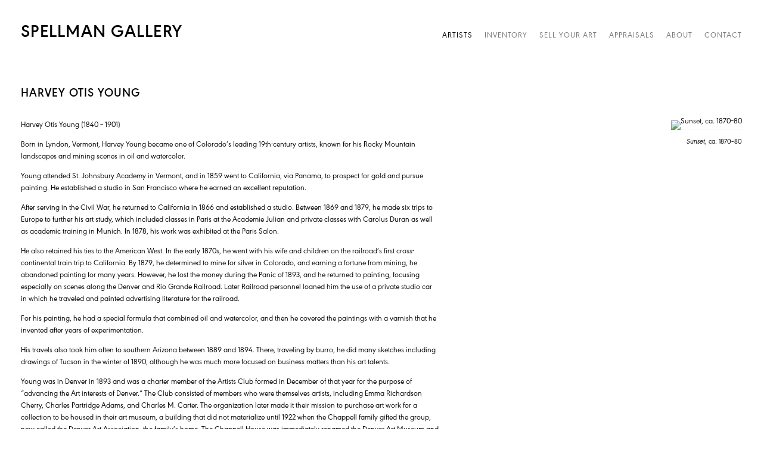

--- FILE ---
content_type: text/html; charset=UTF-8
request_url: https://spellmangallery.com/artists/harvey-otis-young
body_size: 14107
content:
    <!DOCTYPE html>
    <html lang="en">
    <head>
        <meta charset='utf-8'>
        <meta content='width=device-width, initial-scale=1.0, user-scalable=yes' name='viewport'>

        
        <link rel="stylesheet" href="https://cdnjs.cloudflare.com/ajax/libs/Swiper/4.4.6/css/swiper.min.css"
              integrity="sha256-5l8WteQfd84Jq51ydHtcndbGRvgCVE3D0+s97yV4oms=" crossorigin="anonymous" />

                    <link rel="stylesheet" href="/build/basicLeftBase.bb0ae74c.css">

        
        
        
        
                        <meta name="description" content="Fine Art Appraiser and Dealer specializing in artwork and select antique objects from around the globe. We welcome all inquiries regarding your buying, selling, consigning, and appraisal needs.">



<title>Harvey Otis Young - Artists - Spellman Gallery</title>

    <link rel="shortcut icon" href="https://s3.amazonaws.com/files.collageplatform.com.prod/image_cache/favicon/application/5d27acbaa5aa2c1e39f578c2/88c8d4fa2bf0ffe3eb2114ab1161ffa0.png">


	<meta property="og:description" content="Fine Art Appraiser and Dealer specializing in artwork and select antique objects from around the globe. We welcome all inquiries regarding your buying, selling, consigning, and appraisal needs." />

	<meta property="twitter:description" content="Fine Art Appraiser and Dealer specializing in artwork and select antique objects from around the globe. We welcome all inquiries regarding your buying, selling, consigning, and appraisal needs." />
<link type="text/css" rel="stylesheet" href="//fast.fonts.net/cssapi/d206047f-e499-4f85-a791-fe42fce2f8a9.css"/>
        
        <link rel="stylesheet" type="text/css" href="/style.69dc3809e83dc99f8d10b197df5c78b0.css"/>


        
            <script type="text/javascript">
        if (!location.hostname.match(/^www\./)) {
          if (['spellmangallery.com'].indexOf(location.hostname) > -1) {
            location.href = location.href.replace(/^(https?:\/\/)/, '$1www.')
          }
        }
    </script>


        <script src="//ajax.googleapis.com/ajax/libs/jquery/1.11.2/jquery.min.js"></script>

        <script src="https://cdnjs.cloudflare.com/ajax/libs/Swiper/4.4.6/js/swiper.min.js"
                integrity="sha256-dl0WVCl8jXMBZfvnMeygnB0+bvqp5wBqqlZ8Wi95lLo=" crossorigin="anonymous"></script>

        <script src="https://cdnjs.cloudflare.com/ajax/libs/justifiedGallery/3.6.5/js/jquery.justifiedGallery.min.js"
                integrity="sha256-rhs3MvT999HOixvXXsaSNWtoiKOfAttIR2dM8QzeVWI=" crossorigin="anonymous"></script>

        <script>window.jQuery || document.write('<script src=\'/build/jquery.8548b367.js\'><\/script>');</script>

                    <script src="/build/runtime.d94b3b43.js"></script><script src="/build/jquery.8548b367.js"></script>
            <script src="/build/jquery.nicescroll.min.js.db5e58ee.js"></script>
            <script src="/build/jquery.lazyload.min.js.32226264.js"></script>
            <script src="/build/vendorJS.fffaa30c.js"></script>
        
        <script src="https://cdnjs.cloudflare.com/ajax/libs/jarallax/1.12.4/jarallax.min.js" integrity="sha512-XiIA4eXSY4R7seUKlpZAfPPNz4/2uzQ+ePFfimSk49Rtr/bBngfB6G/sE19ti/tf/pJ2trUbFigKXFZLedm4GQ==" crossorigin="anonymous" referrerpolicy="no-referrer"></script>

                    <script type="text/javascript">
                var langInUrl = false;
                var closeText = "Close";
                var zoomText = "Zoom";
            </script>
        
        <script type="text/javascript">
                        $(document).ready(function () {
                $('body>#supersized, body>#supersized-loader').remove();
            });
            var screens = {
    };
var frontendParams = {
    currentScreen: null,
};


        </script>

                    <script src="/build/headerCompiledJS.3b1cf68a.js"></script>
        
        
        <script src="/build/frontendBase.4818ec01.js"></script>

        
                    <!-- Global site tag (gtag.js) - Google Analytics -->
<script async src="https://www.googletagmanager.com/gtag/js?id=UA-149064351-1"></script>
<script>
  window.dataLayer = window.dataLayer || [];
  function gtag(){dataLayer.push(arguments);}
  gtag('js', new Date());

  gtag('config', 'UA-149064351-1');
</script>

<!-- Facebook Pixel Code -->
<script>
!function(f,b,e,v,n,t,s)
{if(f.fbq)return;n=f.fbq=function(){n.callMethod?
n.callMethod.apply(n,arguments):n.queue.push(arguments)};
if(!f._fbq)f._fbq=n;n.push=n;n.loaded=!0;n.version='2.0';
n.queue=[];t=b.createElement(e);t.async=!0;
t.src=v;s=b.getElementsByTagName(e)[0];
s.parentNode.insertBefore(t,s)}(window, document,'script',
'https://connect.facebook.net/en_US/fbevents.js');
fbq('init', '708020696736873');
fbq('track', 'PageView');
</script>
<noscript><img height="1" width="1" style="display:none"
src="https://www.facebook.com/tr?id=708020696736873&ev=PageView&noscript=1"
/></noscript>
<!-- End Facebook Pixel Code -->
        
        
                    <script type="text/javascript" src="/scripts.198cca8510ce06393d2251c7aae43cbc.js"></script>

                <script src="https://www.recaptcha.net/recaptcha/api.js?render=6LfIL6wZAAAAAPw-ECVAkdIFKn-8ZQe8-N_5kUe8"></script>
    </head>
    <body data-email-protected=""
          data-section-key="a1"
          data-section-id="5a7cefce6aa72cb214dc9124"
         class="
            ada-compliance                        s-a1            detail-page            
        ">
                    <a href="#contentWrapper" id="skipToContent">Skip to content</a>
                <input type="hidden" value="" id="email-protected-header"/>
        <input type="hidden" value="" id="email-protected-description"/>
        <input type="hidden" value="First Name" id="email-protected-first-name-field-text"/>
        <input type="hidden" value="Last Name" id="email-protected-last-name-field-text"/>
        <input type="hidden" value="Email" id="email-protected-email-field-text"/>
        <input type="hidden" value="Subscribe" id="email-protected-subscribe-button-text"/>

                    <header class='main-header
                '>
                <div class='container'>
                    <a class='logo' href='/'><span class="alt-standard">Spellman Gallery</span></a><nav class='main'><a href="/artists" class="active">Artists</a><a href="/inventory">Inventory</a><a href="/sell-your-art">Sell Your Art</a><a href="/appraisals">Appraisals</a><a href="/about">About</a><a href="/contact">Contact</a></nav><nav class='languages'></nav><div class="mobile-menu-wrapper"><nav class='mobile'><a class="menu" href="#">Menu</a><div class="navlinks"><a href="/artists" class="active">Artists</a><a href="/inventory">Inventory</a><a href="/sell-your-art">Sell Your Art</a><a href="/appraisals">Appraisals</a><a href="/about">About</a><a href="/contact">Contact</a></div></nav></div>
                </div>
            </header>
                <div id="contentWrapper" tabindex="-1" class="contentWrapper">
                        


  
            <section id='screen-2'>
                                                                                            <div id='screen-screen-2'>
                    




                                                                        
<div class="container page-header-container"><header class="section-header divider page-header
                    
                                                            "><div class='item-header'><h1>Harvey Otis Young</h1></div><span class='links'><a href='/' class="link-back back-link back">Back</a></span></header></div>
                                                                <div class='clearfix text-one-column-with-image image-on-right'>
                <div class='container'>
                                                                                                <div class="image">
                                                <img alt='Sunset, ca. 1870–80' itemprop="image"
                                                             src='https://static-assets.artlogic.net/w_500,h_500,c_limit/exhibit-e/5d27acbaa5aa2c1e39f578c2/a11ee57cff9ed824e140cd0d49c409d0.jpeg'
                              >
                        <div class='caption'><p><em>Sunset,</em>&nbsp;ca. 1870&ndash;80</p></div>
                                                                    </div>
                                                            <div class='text paragraph-styling'>
                        <div class="container">
                                                    <p>Harvey Otis Young (1840 &ndash; 1901)</p>

<p>Born in Lyndon, Vermont, Harvey Young became one of Colorado&rsquo;s leading 19th-century artists, known for his Rocky Mountain landscapes and mining scenes in oil and watercolor.</p>

<p>Young attended St. Johnsbury Academy in Vermont, and in 1859 went to California, via Panama, to prospect for gold and pursue painting. He established a studio in San Francisco where he earned an excellent reputation.</p>

<p>After serving in the Civil War, he returned to California in 1866 and established a studio. Between 1869 and 1879, he made six trips to Europe to further his art study, which included classes in Paris at the Academie Julian and private classes with Carolus Duran as well as academic training in Munich. In 1878, his work was exhibited at the Paris Salon.</p>

<p>He also retained his ties to the American West. In the early 1870s, he went with his wife and children on the railroad&rsquo;s first cross-continental train trip to California. By 1879, he determined to mine for silver in Colorado, and earning a fortune from mining, he abandoned painting for many years. However, he lost the money during the Panic of 1893, and he returned to painting, focusing especially on scenes along the Denver and Rio Grande Railroad. Later Railroad personnel loaned him the use of a private studio car in which he traveled and painted advertising literature for the railroad.</p>

<p>For his painting, he had a special formula that combined oil and watercolor, and then he covered the paintings with a varnish that he invented after years of experimentation.</p>

<p>His travels also took him often to southern Arizona between 1889 and 1894. There, traveling by burro, he did many sketches including drawings of Tucson in the winter of 1890, although he was much more focused on business matters than his art talents.</p>

<p>Young was in Denver in 1893 and was a charter member of the Artists Club formed in December of that year for the purpose of &ldquo;advancing the Art interests of Denver.&rdquo; The Club consisted of members who were themselves artists, including Emma Richardson Cherry, Charles Partridge Adams, and Charles M. Carter. The organization later made it their mission to purchase art work for a collection to be housed in their art museum, a building that did not materialize until 1922 when the Chappell family gifted the group, now called the Denver Art Association, the family&rsquo;s home. The Chappell House was immediately renamed the Denver Art Museum and has evolved into one of Denver&rsquo;s premier cultural agencies, which is currently housed in distinctive architectural structures designed by Geo Ponti and Daniel Liebeskind.</p>

<p>His work is in the collection of the Oakland Museum, the Denver Art Museum, the Copley Library in La Jolla, California, Colorado College in Colorado Springs, and the Colorado Historical Society (untitled 1891 gouache/oil on paper).</p>

<p>Because of confusion in his family records, he is sometimes mistakenly listed as Harvey B. Young.</p>

<p>Sources:<br />
Michael David Zellman, 300 Years of American Art<br />
Edan Hughes, Artists in California, 1786-1940<br />
Peter Hastings Falk (Editor), Who Was Who in American Art<br />
Additional information about the origins of the Denver Art Museum courtesy of Moya Hansen.</p>

<p>Biography from the Archives of AskART</p>
                                                
                                                                                                </div>
                    </div>
                </div>
            </div>
            </div>

                    </section>
        

                    </div>
        
<footer class="divider show3col"><div class="container clearfix"><div class='divider'></div><div class='footer-cols'><div class="footer-col1"><p>1672 1st Avenue<br />
New York, NY 10128</p></div><div class="footer-col2"><p><a href="tel:+16463398463">+1 646-339-8463</a><br /><a href="mailto:info@spellmangallery.com">info@spellmangallery.com</a></p></div><div class="footer-col3"><p>Spellman Gallery is committed to making its website accessible to all people, including individuals with disabilities. We are in the process of making sure our website, www.spellmangallery.com, complies with best practices and standards as defined by Section 508 of the U.S. Rehabilitation Act and Level AA of the World Wide Web Consortium (W3C) Web Content Accessibility Guidelines 2.0. These guidelines explain how to make web content more accessible for people with disabilities. Conformance with these guidelines will help make the web more user-friendly for all people. If you would like additional assistance or have accessibility concerns, please contact us at <a href="tel:+16463398463">(646) 339-8463</a> or&nbsp;<a href="mailto:info@spellmangallery.com">info@spellmangallery.com</a></p></div></div><div class="footer-social"><a href="https://www.instagram.com/spellmangallery/" target="_blank"><img itemprop="image" src="https://static-assets.artlogic.net/w_200,h_50,c_limit/exhibit-e/5d27acbaa5aa2c1e39f578c2/2597dad5fd1e00cdd18484ef82d911d4.png" alt="Instagram"/></a><a href="https://www.facebook.com/SpellmanGallery" target="_blank"><img itemprop="image" src="https://static-assets.artlogic.net/w_200,h_50,c_limit/exhibit-e/5d27acbaa5aa2c1e39f578c2/141990a8c75ccddf4ba1139c1a5e57e5.png" alt="Facebook"/></a></div><span><a href="/site-index" class="footer-siteindex">Site Index</a></span></div></footer>
            </body>
    </html>


--- FILE ---
content_type: text/html; charset=UTF-8
request_url: https://www.spellmangallery.com/artists/harvey-otis-young
body_size: 14116
content:
    <!DOCTYPE html>
    <html lang="en">
    <head>
        <meta charset='utf-8'>
        <meta content='width=device-width, initial-scale=1.0, user-scalable=yes' name='viewport'>

        
        <link rel="stylesheet" href="https://cdnjs.cloudflare.com/ajax/libs/Swiper/4.4.6/css/swiper.min.css"
              integrity="sha256-5l8WteQfd84Jq51ydHtcndbGRvgCVE3D0+s97yV4oms=" crossorigin="anonymous" />

                    <link rel="stylesheet" href="/build/basicLeftBase.bb0ae74c.css">

        
        
        
        
                        <meta name="description" content="Fine Art Appraiser and Dealer specializing in artwork and select antique objects from around the globe. We welcome all inquiries regarding your buying, selling, consigning, and appraisal needs.">



<title>Harvey Otis Young - Artists - Spellman Gallery</title>

    <link rel="shortcut icon" href="https://s3.amazonaws.com/files.collageplatform.com.prod/image_cache/favicon/application/5d27acbaa5aa2c1e39f578c2/88c8d4fa2bf0ffe3eb2114ab1161ffa0.png">


	<meta property="og:description" content="Fine Art Appraiser and Dealer specializing in artwork and select antique objects from around the globe. We welcome all inquiries regarding your buying, selling, consigning, and appraisal needs." />

	<meta property="twitter:description" content="Fine Art Appraiser and Dealer specializing in artwork and select antique objects from around the globe. We welcome all inquiries regarding your buying, selling, consigning, and appraisal needs." />
<link type="text/css" rel="stylesheet" href="//fast.fonts.net/cssapi/d206047f-e499-4f85-a791-fe42fce2f8a9.css"/>
        
        <link rel="stylesheet" type="text/css" href="/style.69dc3809e83dc99f8d10b197df5c78b0.css"/>


        
            <script type="text/javascript">
        if (!location.hostname.match(/^www\./)) {
          if (['spellmangallery.com'].indexOf(location.hostname) > -1) {
            location.href = location.href.replace(/^(https?:\/\/)/, '$1www.')
          }
        }
    </script>


        <script src="//ajax.googleapis.com/ajax/libs/jquery/1.11.2/jquery.min.js"></script>

        <script src="https://cdnjs.cloudflare.com/ajax/libs/Swiper/4.4.6/js/swiper.min.js"
                integrity="sha256-dl0WVCl8jXMBZfvnMeygnB0+bvqp5wBqqlZ8Wi95lLo=" crossorigin="anonymous"></script>

        <script src="https://cdnjs.cloudflare.com/ajax/libs/justifiedGallery/3.6.5/js/jquery.justifiedGallery.min.js"
                integrity="sha256-rhs3MvT999HOixvXXsaSNWtoiKOfAttIR2dM8QzeVWI=" crossorigin="anonymous"></script>

        <script>window.jQuery || document.write('<script src=\'/build/jquery.8548b367.js\'><\/script>');</script>

                    <script src="/build/runtime.d94b3b43.js"></script><script src="/build/jquery.8548b367.js"></script>
            <script src="/build/jquery.nicescroll.min.js.db5e58ee.js"></script>
            <script src="/build/jquery.lazyload.min.js.32226264.js"></script>
            <script src="/build/vendorJS.fffaa30c.js"></script>
        
        <script src="https://cdnjs.cloudflare.com/ajax/libs/jarallax/1.12.4/jarallax.min.js" integrity="sha512-XiIA4eXSY4R7seUKlpZAfPPNz4/2uzQ+ePFfimSk49Rtr/bBngfB6G/sE19ti/tf/pJ2trUbFigKXFZLedm4GQ==" crossorigin="anonymous" referrerpolicy="no-referrer"></script>

                    <script type="text/javascript">
                var langInUrl = false;
                var closeText = "Close";
                var zoomText = "Zoom";
            </script>
        
        <script type="text/javascript">
                        $(document).ready(function () {
                $('body>#supersized, body>#supersized-loader').remove();
            });
            var screens = {
    };
var frontendParams = {
    currentScreen: null,
};


        </script>

                    <script src="/build/headerCompiledJS.3b1cf68a.js"></script>
        
        
        <script src="/build/frontendBase.4818ec01.js"></script>

        
                    <!-- Global site tag (gtag.js) - Google Analytics -->
<script async src="https://www.googletagmanager.com/gtag/js?id=UA-149064351-1"></script>
<script>
  window.dataLayer = window.dataLayer || [];
  function gtag(){dataLayer.push(arguments);}
  gtag('js', new Date());

  gtag('config', 'UA-149064351-1');
</script>

<!-- Facebook Pixel Code -->
<script>
!function(f,b,e,v,n,t,s)
{if(f.fbq)return;n=f.fbq=function(){n.callMethod?
n.callMethod.apply(n,arguments):n.queue.push(arguments)};
if(!f._fbq)f._fbq=n;n.push=n;n.loaded=!0;n.version='2.0';
n.queue=[];t=b.createElement(e);t.async=!0;
t.src=v;s=b.getElementsByTagName(e)[0];
s.parentNode.insertBefore(t,s)}(window, document,'script',
'https://connect.facebook.net/en_US/fbevents.js');
fbq('init', '708020696736873');
fbq('track', 'PageView');
</script>
<noscript><img height="1" width="1" style="display:none"
src="https://www.facebook.com/tr?id=708020696736873&ev=PageView&noscript=1"
/></noscript>
<!-- End Facebook Pixel Code -->
        
        
                    <script type="text/javascript" src="/scripts.198cca8510ce06393d2251c7aae43cbc.js"></script>

                <script src="https://www.recaptcha.net/recaptcha/api.js?render=6LfIL6wZAAAAAPw-ECVAkdIFKn-8ZQe8-N_5kUe8"></script>
    </head>
    <body data-email-protected=""
          data-section-key="a1"
          data-section-id="5a7cefce6aa72cb214dc9124"
         class="
            ada-compliance                        s-a1            detail-page            
        ">
                    <a href="#contentWrapper" id="skipToContent">Skip to content</a>
                <input type="hidden" value="" id="email-protected-header"/>
        <input type="hidden" value="" id="email-protected-description"/>
        <input type="hidden" value="First Name" id="email-protected-first-name-field-text"/>
        <input type="hidden" value="Last Name" id="email-protected-last-name-field-text"/>
        <input type="hidden" value="Email" id="email-protected-email-field-text"/>
        <input type="hidden" value="Subscribe" id="email-protected-subscribe-button-text"/>

                    <header class='main-header
                '>
                <div class='container'>
                    <a class='logo' href='/'><span class="alt-standard">Spellman Gallery</span></a><nav class='main'><a href="/artists" class="active">Artists</a><a href="/inventory">Inventory</a><a href="/sell-your-art">Sell Your Art</a><a href="/appraisals">Appraisals</a><a href="/about">About</a><a href="/contact">Contact</a></nav><nav class='languages'></nav><div class="mobile-menu-wrapper"><nav class='mobile'><a class="menu" href="#">Menu</a><div class="navlinks"><a href="/artists" class="active">Artists</a><a href="/inventory">Inventory</a><a href="/sell-your-art">Sell Your Art</a><a href="/appraisals">Appraisals</a><a href="/about">About</a><a href="/contact">Contact</a></div></nav></div>
                </div>
            </header>
                <div id="contentWrapper" tabindex="-1" class="contentWrapper">
                        


  
            <section id='screen-2'>
                                                                                            <div id='screen-screen-2'>
                    




                                                                        
<div class="container page-header-container"><header class="section-header divider page-header
                    
                                                            "><div class='item-header'><h1>Harvey Otis Young</h1></div><span class='links'><a href='/' class="link-back back-link back">Back</a></span></header></div>
                                                                <div class='clearfix text-one-column-with-image image-on-right'>
                <div class='container'>
                                                                                                <div class="image">
                                                <img alt='Sunset, ca. 1870–80' itemprop="image"
                                                             src='https://static-assets.artlogic.net/w_500,h_500,c_limit/exhibit-e/5d27acbaa5aa2c1e39f578c2/a11ee57cff9ed824e140cd0d49c409d0.jpeg'
                              >
                        <div class='caption'><p><em>Sunset,</em>&nbsp;ca. 1870&ndash;80</p></div>
                                                                    </div>
                                                            <div class='text paragraph-styling'>
                        <div class="container">
                                                    <p>Harvey Otis Young (1840 &ndash; 1901)</p>

<p>Born in Lyndon, Vermont, Harvey Young became one of Colorado&rsquo;s leading 19th-century artists, known for his Rocky Mountain landscapes and mining scenes in oil and watercolor.</p>

<p>Young attended St. Johnsbury Academy in Vermont, and in 1859 went to California, via Panama, to prospect for gold and pursue painting. He established a studio in San Francisco where he earned an excellent reputation.</p>

<p>After serving in the Civil War, he returned to California in 1866 and established a studio. Between 1869 and 1879, he made six trips to Europe to further his art study, which included classes in Paris at the Academie Julian and private classes with Carolus Duran as well as academic training in Munich. In 1878, his work was exhibited at the Paris Salon.</p>

<p>He also retained his ties to the American West. In the early 1870s, he went with his wife and children on the railroad&rsquo;s first cross-continental train trip to California. By 1879, he determined to mine for silver in Colorado, and earning a fortune from mining, he abandoned painting for many years. However, he lost the money during the Panic of 1893, and he returned to painting, focusing especially on scenes along the Denver and Rio Grande Railroad. Later Railroad personnel loaned him the use of a private studio car in which he traveled and painted advertising literature for the railroad.</p>

<p>For his painting, he had a special formula that combined oil and watercolor, and then he covered the paintings with a varnish that he invented after years of experimentation.</p>

<p>His travels also took him often to southern Arizona between 1889 and 1894. There, traveling by burro, he did many sketches including drawings of Tucson in the winter of 1890, although he was much more focused on business matters than his art talents.</p>

<p>Young was in Denver in 1893 and was a charter member of the Artists Club formed in December of that year for the purpose of &ldquo;advancing the Art interests of Denver.&rdquo; The Club consisted of members who were themselves artists, including Emma Richardson Cherry, Charles Partridge Adams, and Charles M. Carter. The organization later made it their mission to purchase art work for a collection to be housed in their art museum, a building that did not materialize until 1922 when the Chappell family gifted the group, now called the Denver Art Association, the family&rsquo;s home. The Chappell House was immediately renamed the Denver Art Museum and has evolved into one of Denver&rsquo;s premier cultural agencies, which is currently housed in distinctive architectural structures designed by Geo Ponti and Daniel Liebeskind.</p>

<p>His work is in the collection of the Oakland Museum, the Denver Art Museum, the Copley Library in La Jolla, California, Colorado College in Colorado Springs, and the Colorado Historical Society (untitled 1891 gouache/oil on paper).</p>

<p>Because of confusion in his family records, he is sometimes mistakenly listed as Harvey B. Young.</p>

<p>Sources:<br />
Michael David Zellman, 300 Years of American Art<br />
Edan Hughes, Artists in California, 1786-1940<br />
Peter Hastings Falk (Editor), Who Was Who in American Art<br />
Additional information about the origins of the Denver Art Museum courtesy of Moya Hansen.</p>

<p>Biography from the Archives of AskART</p>
                                                
                                                                                                </div>
                    </div>
                </div>
            </div>
            </div>

                    </section>
        

                    </div>
        
<footer class="divider show3col"><div class="container clearfix"><div class='divider'></div><div class='footer-cols'><div class="footer-col1"><p>1672 1st Avenue<br />
New York, NY 10128</p></div><div class="footer-col2"><p><a href="tel:+16463398463">+1 646-339-8463</a><br /><a href="mailto:info@spellmangallery.com">info@spellmangallery.com</a></p></div><div class="footer-col3"><p>Spellman Gallery is committed to making its website accessible to all people, including individuals with disabilities. We are in the process of making sure our website, www.spellmangallery.com, complies with best practices and standards as defined by Section 508 of the U.S. Rehabilitation Act and Level AA of the World Wide Web Consortium (W3C) Web Content Accessibility Guidelines 2.0. These guidelines explain how to make web content more accessible for people with disabilities. Conformance with these guidelines will help make the web more user-friendly for all people. If you would like additional assistance or have accessibility concerns, please contact us at <a href="tel:+16463398463">(646) 339-8463</a> or&nbsp;<a href="mailto:info@spellmangallery.com">info@spellmangallery.com</a></p></div></div><div class="footer-social"><a href="https://www.instagram.com/spellmangallery/" target="_blank"><img itemprop="image" src="https://static-assets.artlogic.net/w_200,h_50,c_limit/exhibit-e/5d27acbaa5aa2c1e39f578c2/2597dad5fd1e00cdd18484ef82d911d4.png" alt="Instagram"/></a><a href="https://www.facebook.com/SpellmanGallery" target="_blank"><img itemprop="image" src="https://static-assets.artlogic.net/w_200,h_50,c_limit/exhibit-e/5d27acbaa5aa2c1e39f578c2/141990a8c75ccddf4ba1139c1a5e57e5.png" alt="Facebook"/></a></div><span><a href="/site-index" class="footer-siteindex">Site Index</a></span></div></footer>
            </body>
    </html>


--- FILE ---
content_type: text/css; charset=UTF-8
request_url: https://spellmangallery.com/style.69dc3809e83dc99f8d10b197df5c78b0.css
body_size: 65600
content:

.container {
    max-width: 1300px;
}

                        
    
    

    


.custom-grid .entry {
    width: 23.846153846154%;
    margin-right: 1.5384615384615%;
    margin-bottom: 60px;
    display: inline-block;
    vertical-align: top;
}


.custom-grid .entry:nth-child(4n+4) {
    margin-right: 0;
} 

.custom-grid .entry .placeholder {
    padding-top: 75.161290322581%;
    background: inherit;
}

.custom-grid .entry .placeholder .image img {
    max-height: 100%;
    max-width: 100%;
        padding: 0;
        position: absolute;
    top: auto;
    right: auto;
    bottom: 0;
    left: 0;    
    
}


                                            
    


    


.custom-grid-e1 .entry {
    width: 23.846153846154%;
    margin-right: 1.5384615384615%;
    margin-bottom: 60px;
    display: inline-block;
    vertical-align: top;
}


.custom-grid-e1 .entry:nth-child(4n+4) {
    margin-right: 0;
} 

.custom-grid-e1 .entry .placeholder {
    padding-top: 75.161290322581%;
    background: inherit;
}

.custom-grid-e1 .entry .placeholder .image img {
    max-height: 100%;
    max-width: 100%;
        padding: 0;
        position: absolute;
    top: auto;
    right: auto;
    bottom: 0;
    left: 0;    
    
}


                                                                                            
    


    


.custom-grid-p1 .entry {
    width: 23.846153846154%;
    margin-right: 1.5384615384615%;
    margin-bottom: 60px;
    display: inline-block;
    vertical-align: top;
}


.custom-grid-p1 .entry:nth-child(4n+4) {
    margin-right: 0;
} 

.custom-grid-p1 .entry .placeholder {
    padding-top: 70.967741935484%;
    background: inherit;
}

.custom-grid-p1 .entry .placeholder .image img {
    max-height: 100%;
    max-width: 100%;
        padding: 0;
        position: absolute;
    top: auto;
    right: auto;
    bottom: 0;
    left: 0;    
    
}


                                                                                            
    


    


.custom-grid-pr1 .entry {
    width: 23.846153846154%;
    margin-right: 1.5384615384615%;
    margin-bottom: 60px;
    display: inline-block;
    vertical-align: top;
}


.custom-grid-pr1 .entry:nth-child(4n+4) {
    margin-right: 0;
} 

.custom-grid-pr1 .entry .placeholder {
    padding-top: 70.967741935484%;
    background: inherit;
}

.custom-grid-pr1 .entry .placeholder .image img {
    max-height: 100%;
    max-width: 100%;
        padding: 0;
        position: absolute;
    top: auto;
    right: auto;
    bottom: 0;
    left: 0;    
    
}


                                                            
    


    


.custom-grid-o1 .entry {
    width: 32.307692307692%;
    margin-right: 1.5384615384615%;
    margin-bottom: 60px;
    display: inline-block;
    vertical-align: top;
}


.custom-grid-o1 .entry:nth-child(3n+3) {
    margin-right: 0;
} 

.custom-grid-o1 .entry .placeholder {
    padding-top: 75%;
    background: #f9f9f9;
}

.custom-grid-o1 .entry .placeholder .image img {
    max-height: 90.47619047619%;
    max-width: 92.857142857143%;
        padding: 3.5714285714286%;
        position: absolute;
    top: 0;
    right: 0;
    bottom: 0;
    left: 0;
    
}


                                        
    


    


.detail-page .custom-grid-o1 .entry {
    width: 49.230769230769%;
    margin-right: 1.5384615384615%;
    margin-bottom: 60px;
    display: inline-block;
    vertical-align: top;
}


.detail-page .custom-grid-o1 .entry:nth-child(2n+2) {
    margin-right: 0;
} 

.detail-page .custom-grid-o1 .entry .placeholder {
    padding-top: 75%;
    background: #f9f9f9;
}

.detail-page .custom-grid-o1 .entry .placeholder .image img {
    max-height: 93.75%;
    max-width: 95.3125%;
        padding: 2.34375%;
        position: absolute;
    top: 0;
    right: 0;
    bottom: 0;
    left: 0;
    
}


                                                                                                                                                                                                                                                                        
    
    
    
    

@media all and (max-width: 768px) {

.custom-grid .entry {
    width: 31.794871794872%;
    margin-right: 2.3076923076923%;
    margin-bottom: 60px;
    display: inline-block;
    vertical-align: top;
}

        .custom-grid .entry:nth-child(4n+4){
        margin-right: 2.3076923076923%;
    }
        .custom-grid .entry:nth-child(3n+3){
        margin-right: 2.3076923076923%;
    }
        .custom-grid .entry:nth-child(3n+3){
        margin-right: 2.3076923076923%;
    }
        .custom-grid .entry:nth-child(2n+2){
        margin-right: 2.3076923076923%;
    }
        

.custom-grid .entry:nth-child(3n+3) {
    margin-right: 0;
} 

.custom-grid .entry .placeholder {
    padding-top: 75.161290322581%;
    background: inherit;
}

.custom-grid .entry .placeholder .image img {
    max-height: 100%;
    max-width: 100%;
        padding: 0;
        position: absolute;
    top: auto;
    right: auto;
    bottom: 0;
    left: 0;    
    
}

}

                                            
    

    
    

@media all and (max-width: 768px) {

.custom-grid-e1 .entry {
    width: 31.794871794872%;
    margin-right: 2.3076923076923%;
    margin-bottom: 60px;
    display: inline-block;
    vertical-align: top;
}

        .custom-grid-e1 .entry:nth-child(4n+4){
        margin-right: 2.3076923076923%;
    }
        .custom-grid-e1 .entry:nth-child(3n+3){
        margin-right: 2.3076923076923%;
    }
        .custom-grid-e1 .entry:nth-child(3n+3){
        margin-right: 2.3076923076923%;
    }
        .custom-grid-e1 .entry:nth-child(2n+2){
        margin-right: 2.3076923076923%;
    }
        

.custom-grid-e1 .entry:nth-child(3n+3) {
    margin-right: 0;
} 

.custom-grid-e1 .entry .placeholder {
    padding-top: 75.161290322581%;
    background: inherit;
}

.custom-grid-e1 .entry .placeholder .image img {
    max-height: 100%;
    max-width: 100%;
        padding: 0;
        position: absolute;
    top: auto;
    right: auto;
    bottom: 0;
    left: 0;    
    
}

}

                                                                                            
    

    
    

@media all and (max-width: 768px) {

.custom-grid-p1 .entry {
    width: 31.794871794872%;
    margin-right: 2.3076923076923%;
    margin-bottom: 60px;
    display: inline-block;
    vertical-align: top;
}

        .custom-grid-p1 .entry:nth-child(4n+4){
        margin-right: 2.3076923076923%;
    }
        .custom-grid-p1 .entry:nth-child(3n+3){
        margin-right: 2.3076923076923%;
    }
        .custom-grid-p1 .entry:nth-child(3n+3){
        margin-right: 2.3076923076923%;
    }
        .custom-grid-p1 .entry:nth-child(2n+2){
        margin-right: 2.3076923076923%;
    }
        

.custom-grid-p1 .entry:nth-child(3n+3) {
    margin-right: 0;
} 

.custom-grid-p1 .entry .placeholder {
    padding-top: 70.967741935484%;
    background: inherit;
}

.custom-grid-p1 .entry .placeholder .image img {
    max-height: 100%;
    max-width: 100%;
        padding: 0;
        position: absolute;
    top: auto;
    right: auto;
    bottom: 0;
    left: 0;    
    
}

}

                                                                                            
    

    
    

@media all and (max-width: 768px) {

.custom-grid-pr1 .entry {
    width: 31.794871794872%;
    margin-right: 2.3076923076923%;
    margin-bottom: 60px;
    display: inline-block;
    vertical-align: top;
}

        .custom-grid-pr1 .entry:nth-child(4n+4){
        margin-right: 2.3076923076923%;
    }
        .custom-grid-pr1 .entry:nth-child(3n+3){
        margin-right: 2.3076923076923%;
    }
        .custom-grid-pr1 .entry:nth-child(3n+3){
        margin-right: 2.3076923076923%;
    }
        .custom-grid-pr1 .entry:nth-child(2n+2){
        margin-right: 2.3076923076923%;
    }
        

.custom-grid-pr1 .entry:nth-child(3n+3) {
    margin-right: 0;
} 

.custom-grid-pr1 .entry .placeholder {
    padding-top: 70.967741935484%;
    background: inherit;
}

.custom-grid-pr1 .entry .placeholder .image img {
    max-height: 100%;
    max-width: 100%;
        padding: 0;
        position: absolute;
    top: auto;
    right: auto;
    bottom: 0;
    left: 0;    
    
}

}

                                                            
    

    
    

@media all and (max-width: 768px) {

.custom-grid-o1 .entry {
    width: 32.307692307692%;
    margin-right: 1.5384615384615%;
    margin-bottom: 60px;
    display: inline-block;
    vertical-align: top;
}

        .custom-grid-o1 .entry:nth-child(3n+3){
        margin-right: 1.5384615384615%;
    }
        .custom-grid-o1 .entry:nth-child(3n+3){
        margin-right: 1.5384615384615%;
    }
        .custom-grid-o1 .entry:nth-child(2n+2){
        margin-right: 1.5384615384615%;
    }
        .custom-grid-o1 .entry:nth-child(2n+2){
        margin-right: 1.5384615384615%;
    }
        

.custom-grid-o1 .entry:nth-child(3n+3) {
    margin-right: 0;
} 

.custom-grid-o1 .entry .placeholder {
    padding-top: 75%;
    background: #f9f9f9;
}

.custom-grid-o1 .entry .placeholder .image img {
    max-height: 90.47619047619%;
    max-width: 92.857142857143%;
        padding: 3.5714285714286%;
        position: absolute;
    top: 0;
    right: 0;
    bottom: 0;
    left: 0;
    
}

}

                                        
    

    
    

@media all and (max-width: 768px) {

.detail-page .custom-grid-o1 .entry {
    width: 49.230769230769%;
    margin-right: 1.5384615384615%;
    margin-bottom: 60px;
    display: inline-block;
    vertical-align: top;
}

        .detail-page .custom-grid-o1 .entry:nth-child(2n+2){
        margin-right: 1.5384615384615%;
    }
        .detail-page .custom-grid-o1 .entry:nth-child(2n+2){
        margin-right: 1.5384615384615%;
    }
        .detail-page .custom-grid-o1 .entry:nth-child(2n+2){
        margin-right: 1.5384615384615%;
    }
        .detail-page .custom-grid-o1 .entry:nth-child(2n+2){
        margin-right: 1.5384615384615%;
    }
        

.detail-page .custom-grid-o1 .entry:nth-child(2n+2) {
    margin-right: 0;
} 

.detail-page .custom-grid-o1 .entry .placeholder {
    padding-top: 75%;
    background: #f9f9f9;
}

.detail-page .custom-grid-o1 .entry .placeholder .image img {
    max-height: 93.75%;
    max-width: 95.3125%;
        padding: 2.34375%;
        position: absolute;
    top: 0;
    right: 0;
    bottom: 0;
    left: 0;
    
}

}

                                                                                                                                                                                                                                                                        
    
    
    
    

@media all and (max-width: 600px) {

.custom-grid .entry {
    width: 31.794871794872%;
    margin-right: 2.3076923076923%;
    margin-bottom: 60px;
    display: inline-block;
    vertical-align: top;
}

        .custom-grid .entry:nth-child(4n+4){
        margin-right: 2.3076923076923%;
    }
        .custom-grid .entry:nth-child(3n+3){
        margin-right: 2.3076923076923%;
    }
        .custom-grid .entry:nth-child(3n+3){
        margin-right: 2.3076923076923%;
    }
        .custom-grid .entry:nth-child(2n+2){
        margin-right: 2.3076923076923%;
    }
        

.custom-grid .entry:nth-child(3n+3) {
    margin-right: 0;
} 

.custom-grid .entry .placeholder {
    padding-top: 75.161290322581%;
    background: inherit;
}

.custom-grid .entry .placeholder .image img {
    max-height: 100%;
    max-width: 100%;
        padding: 0;
        position: absolute;
    top: auto;
    right: auto;
    bottom: 0;
    left: 0;    
    
}

}

                                            
    

    
    

@media all and (max-width: 600px) {

.custom-grid-e1 .entry {
    width: 31.794871794872%;
    margin-right: 2.3076923076923%;
    margin-bottom: 60px;
    display: inline-block;
    vertical-align: top;
}

        .custom-grid-e1 .entry:nth-child(4n+4){
        margin-right: 2.3076923076923%;
    }
        .custom-grid-e1 .entry:nth-child(3n+3){
        margin-right: 2.3076923076923%;
    }
        .custom-grid-e1 .entry:nth-child(3n+3){
        margin-right: 2.3076923076923%;
    }
        .custom-grid-e1 .entry:nth-child(2n+2){
        margin-right: 2.3076923076923%;
    }
        

.custom-grid-e1 .entry:nth-child(3n+3) {
    margin-right: 0;
} 

.custom-grid-e1 .entry .placeholder {
    padding-top: 75.161290322581%;
    background: inherit;
}

.custom-grid-e1 .entry .placeholder .image img {
    max-height: 100%;
    max-width: 100%;
        padding: 0;
        position: absolute;
    top: auto;
    right: auto;
    bottom: 0;
    left: 0;    
    
}

}

                                                                                            
    

    
    

@media all and (max-width: 600px) {

.custom-grid-p1 .entry {
    width: 31.794871794872%;
    margin-right: 2.3076923076923%;
    margin-bottom: 60px;
    display: inline-block;
    vertical-align: top;
}

        .custom-grid-p1 .entry:nth-child(4n+4){
        margin-right: 2.3076923076923%;
    }
        .custom-grid-p1 .entry:nth-child(3n+3){
        margin-right: 2.3076923076923%;
    }
        .custom-grid-p1 .entry:nth-child(3n+3){
        margin-right: 2.3076923076923%;
    }
        .custom-grid-p1 .entry:nth-child(2n+2){
        margin-right: 2.3076923076923%;
    }
        

.custom-grid-p1 .entry:nth-child(3n+3) {
    margin-right: 0;
} 

.custom-grid-p1 .entry .placeholder {
    padding-top: 70.967741935484%;
    background: inherit;
}

.custom-grid-p1 .entry .placeholder .image img {
    max-height: 100%;
    max-width: 100%;
        padding: 0;
        position: absolute;
    top: auto;
    right: auto;
    bottom: 0;
    left: 0;    
    
}

}

                                                                                            
    

    
    

@media all and (max-width: 600px) {

.custom-grid-pr1 .entry {
    width: 31.794871794872%;
    margin-right: 2.3076923076923%;
    margin-bottom: 60px;
    display: inline-block;
    vertical-align: top;
}

        .custom-grid-pr1 .entry:nth-child(4n+4){
        margin-right: 2.3076923076923%;
    }
        .custom-grid-pr1 .entry:nth-child(3n+3){
        margin-right: 2.3076923076923%;
    }
        .custom-grid-pr1 .entry:nth-child(3n+3){
        margin-right: 2.3076923076923%;
    }
        .custom-grid-pr1 .entry:nth-child(2n+2){
        margin-right: 2.3076923076923%;
    }
        

.custom-grid-pr1 .entry:nth-child(3n+3) {
    margin-right: 0;
} 

.custom-grid-pr1 .entry .placeholder {
    padding-top: 70.967741935484%;
    background: inherit;
}

.custom-grid-pr1 .entry .placeholder .image img {
    max-height: 100%;
    max-width: 100%;
        padding: 0;
        position: absolute;
    top: auto;
    right: auto;
    bottom: 0;
    left: 0;    
    
}

}

                                                            
    

    
    

@media all and (max-width: 600px) {

.custom-grid-o1 .entry {
    width: 48.461538461538%;
    margin-right: 3.0769230769231%;
    margin-bottom: 60px;
    display: inline-block;
    vertical-align: top;
}

        .custom-grid-o1 .entry:nth-child(3n+3){
        margin-right: 3.0769230769231%;
    }
        .custom-grid-o1 .entry:nth-child(3n+3){
        margin-right: 3.0769230769231%;
    }
        .custom-grid-o1 .entry:nth-child(2n+2){
        margin-right: 3.0769230769231%;
    }
        .custom-grid-o1 .entry:nth-child(2n+2){
        margin-right: 3.0769230769231%;
    }
        

.custom-grid-o1 .entry:nth-child(2n+2) {
    margin-right: 0;
} 

.custom-grid-o1 .entry .placeholder {
    padding-top: 75%;
    background: #f9f9f9;
}

.custom-grid-o1 .entry .placeholder .image img {
    max-height: 90.47619047619%;
    max-width: 92.857142857143%;
        padding: 3.5714285714286%;
        position: absolute;
    top: 0;
    right: 0;
    bottom: 0;
    left: 0;
    
}

}

                                        
    

    
    

@media all and (max-width: 600px) {

.detail-page .custom-grid-o1 .entry {
    width: 49.230769230769%;
    margin-right: 1.5384615384615%;
    margin-bottom: 60px;
    display: inline-block;
    vertical-align: top;
}

        .detail-page .custom-grid-o1 .entry:nth-child(2n+2){
        margin-right: 1.5384615384615%;
    }
        .detail-page .custom-grid-o1 .entry:nth-child(2n+2){
        margin-right: 1.5384615384615%;
    }
        .detail-page .custom-grid-o1 .entry:nth-child(2n+2){
        margin-right: 1.5384615384615%;
    }
        .detail-page .custom-grid-o1 .entry:nth-child(2n+2){
        margin-right: 1.5384615384615%;
    }
        

.detail-page .custom-grid-o1 .entry:nth-child(2n+2) {
    margin-right: 0;
} 

.detail-page .custom-grid-o1 .entry .placeholder {
    padding-top: 75%;
    background: #f9f9f9;
}

.detail-page .custom-grid-o1 .entry .placeholder .image img {
    max-height: 93.75%;
    max-width: 95.3125%;
        padding: 2.34375%;
        position: absolute;
    top: 0;
    right: 0;
    bottom: 0;
    left: 0;
    
}

}

                                                                                                                                                                                                                                                                        
    
    
    
    

@media all and (max-width: 400px) {

.custom-grid .entry {
    width: 47.692307692308%;
    margin-right: 4.6153846153846%;
    margin-bottom: 60px;
    display: inline-block;
    vertical-align: top;
}

        .custom-grid .entry:nth-child(4n+4){
        margin-right: 4.6153846153846%;
    }
        .custom-grid .entry:nth-child(3n+3){
        margin-right: 4.6153846153846%;
    }
        .custom-grid .entry:nth-child(3n+3){
        margin-right: 4.6153846153846%;
    }
        .custom-grid .entry:nth-child(2n+2){
        margin-right: 4.6153846153846%;
    }
        

.custom-grid .entry:nth-child(2n+2) {
    margin-right: 0;
} 

.custom-grid .entry .placeholder {
    padding-top: 75.161290322581%;
    background: inherit;
}

.custom-grid .entry .placeholder .image img {
    max-height: 100%;
    max-width: 100%;
        padding: 0;
        position: absolute;
    top: auto;
    right: auto;
    bottom: 0;
    left: 0;    
    
}

}

                                            
    

    
    

@media all and (max-width: 400px) {

.custom-grid-e1 .entry {
    width: 47.692307692308%;
    margin-right: 4.6153846153846%;
    margin-bottom: 60px;
    display: inline-block;
    vertical-align: top;
}

        .custom-grid-e1 .entry:nth-child(4n+4){
        margin-right: 4.6153846153846%;
    }
        .custom-grid-e1 .entry:nth-child(3n+3){
        margin-right: 4.6153846153846%;
    }
        .custom-grid-e1 .entry:nth-child(3n+3){
        margin-right: 4.6153846153846%;
    }
        .custom-grid-e1 .entry:nth-child(2n+2){
        margin-right: 4.6153846153846%;
    }
        

.custom-grid-e1 .entry:nth-child(2n+2) {
    margin-right: 0;
} 

.custom-grid-e1 .entry .placeholder {
    padding-top: 75.161290322581%;
    background: inherit;
}

.custom-grid-e1 .entry .placeholder .image img {
    max-height: 100%;
    max-width: 100%;
        padding: 0;
        position: absolute;
    top: auto;
    right: auto;
    bottom: 0;
    left: 0;    
    
}

}

                                                                                            
    

    
    

@media all and (max-width: 400px) {

.custom-grid-p1 .entry {
    width: 47.692307692308%;
    margin-right: 4.6153846153846%;
    margin-bottom: 60px;
    display: inline-block;
    vertical-align: top;
}

        .custom-grid-p1 .entry:nth-child(4n+4){
        margin-right: 4.6153846153846%;
    }
        .custom-grid-p1 .entry:nth-child(3n+3){
        margin-right: 4.6153846153846%;
    }
        .custom-grid-p1 .entry:nth-child(3n+3){
        margin-right: 4.6153846153846%;
    }
        .custom-grid-p1 .entry:nth-child(2n+2){
        margin-right: 4.6153846153846%;
    }
        

.custom-grid-p1 .entry:nth-child(2n+2) {
    margin-right: 0;
} 

.custom-grid-p1 .entry .placeholder {
    padding-top: 70.967741935484%;
    background: inherit;
}

.custom-grid-p1 .entry .placeholder .image img {
    max-height: 100%;
    max-width: 100%;
        padding: 0;
        position: absolute;
    top: auto;
    right: auto;
    bottom: 0;
    left: 0;    
    
}

}

                                                                                            
    

    
    

@media all and (max-width: 400px) {

.custom-grid-pr1 .entry {
    width: 47.692307692308%;
    margin-right: 4.6153846153846%;
    margin-bottom: 60px;
    display: inline-block;
    vertical-align: top;
}

        .custom-grid-pr1 .entry:nth-child(4n+4){
        margin-right: 4.6153846153846%;
    }
        .custom-grid-pr1 .entry:nth-child(3n+3){
        margin-right: 4.6153846153846%;
    }
        .custom-grid-pr1 .entry:nth-child(3n+3){
        margin-right: 4.6153846153846%;
    }
        .custom-grid-pr1 .entry:nth-child(2n+2){
        margin-right: 4.6153846153846%;
    }
        

.custom-grid-pr1 .entry:nth-child(2n+2) {
    margin-right: 0;
} 

.custom-grid-pr1 .entry .placeholder {
    padding-top: 70.967741935484%;
    background: inherit;
}

.custom-grid-pr1 .entry .placeholder .image img {
    max-height: 100%;
    max-width: 100%;
        padding: 0;
        position: absolute;
    top: auto;
    right: auto;
    bottom: 0;
    left: 0;    
    
}

}

                                                            
    

    
    

@media all and (max-width: 400px) {

.custom-grid-o1 .entry {
    width: 48.461538461538%;
    margin-right: 3.0769230769231%;
    margin-bottom: 60px;
    display: inline-block;
    vertical-align: top;
}

        .custom-grid-o1 .entry:nth-child(3n+3){
        margin-right: 3.0769230769231%;
    }
        .custom-grid-o1 .entry:nth-child(3n+3){
        margin-right: 3.0769230769231%;
    }
        .custom-grid-o1 .entry:nth-child(2n+2){
        margin-right: 3.0769230769231%;
    }
        .custom-grid-o1 .entry:nth-child(2n+2){
        margin-right: 3.0769230769231%;
    }
        

.custom-grid-o1 .entry:nth-child(2n+2) {
    margin-right: 0;
} 

.custom-grid-o1 .entry .placeholder {
    padding-top: 75%;
    background: #f9f9f9;
}

.custom-grid-o1 .entry .placeholder .image img {
    max-height: 90.47619047619%;
    max-width: 92.857142857143%;
        padding: 3.5714285714286%;
        position: absolute;
    top: 0;
    right: 0;
    bottom: 0;
    left: 0;
    
}

}

                                        
    

    
    

@media all and (max-width: 400px) {

.detail-page .custom-grid-o1 .entry {
    width: 49.230769230769%;
    margin-right: 1.5384615384615%;
    margin-bottom: 60px;
    display: inline-block;
    vertical-align: top;
}

        .detail-page .custom-grid-o1 .entry:nth-child(2n+2){
        margin-right: 1.5384615384615%;
    }
        .detail-page .custom-grid-o1 .entry:nth-child(2n+2){
        margin-right: 1.5384615384615%;
    }
        .detail-page .custom-grid-o1 .entry:nth-child(2n+2){
        margin-right: 1.5384615384615%;
    }
        .detail-page .custom-grid-o1 .entry:nth-child(2n+2){
        margin-right: 1.5384615384615%;
    }
        

.detail-page .custom-grid-o1 .entry:nth-child(2n+2) {
    margin-right: 0;
} 

.detail-page .custom-grid-o1 .entry .placeholder {
    padding-top: 75%;
    background: #f9f9f9;
}

.detail-page .custom-grid-o1 .entry .placeholder .image img {
    max-height: 93.75%;
    max-width: 95.3125%;
        padding: 2.34375%;
        position: absolute;
    top: 0;
    right: 0;
    bottom: 0;
    left: 0;
    
}

}

                                                                                                                                                                                                                                                        
body { background: #ffffff; color: #000000; font-size: 12px; line-height: normal; }
#overlay, footer { background: #ffffff; }
.list.text-only.entries.fixed-font .date { font-size: 12px; }
.main-header nav.homepage a:hover, .main-header nav.homepage a.active, #slidecaption a:hover * { color: #888888 !important; }
a, .private-login input[type="submit"] { color: #888888; }
#overlay .close { color: #888888; font-size: 12px; }
.main-header nav a, .screen-nav a, .slider-features a, .section-header a, .private nav a { color: #888888; font-size: 12px; letter-spacing: 0px; }
a:hover, a:hover *, .grid .entry a:hover span, .private-login input[type="submit"]:hover, .entry a:hover .placeholder, .entry a:hover .thumb, #overlay .close:hover, .main-header nav a:hover, .main-header nav a.active, .screen-nav a.active, .screen-nav a:hover, .screen-nav a:hover *, .slider-features a.active, .slider-features a:hover, .slider-features a:hover *, .section-header a:hover, .section-header a:hover *, .section-header a.active { color: #000000 !important; }
section header, .divider, .news .entry { border-color: #b4b4b4; }
.homepage .caption h1 { color: #000000; letter-spacing: 0px; font-size: 12px; }
.entry .placeholder, .entry .thumb, .list.text-only.entries.fixed-font a .summary, .main-header nav.homepage a, #slidecaption a *, .news .list h1 { color: #000000; }
.medium h1, .small h1, .medium h2, .small h2, .medium h3, .small h3, .entries.fixed-font .title, .entries.fixed-font .titles, .entries.fixed-font .subtitle, .entries.fixed-font  .date, .entries.fixed-font .titles .subtitle, .entries.fixed-font .titles .date, .fixed-font .entries .date, .grid.fixed-font .title, .grid.fixed-font .titles, .grid.fixed-font .subtitle, .grid.fixed-font  .date, .grid.fixed-font .titles .subtitle, .grid.fixed-font .titles .date, .fixed-font .grid .date, .links a, .fixed-font .entry h1, .fixed-font .entry h2, .fixed-font .entry h3 { line-height: normal; font-size: 12px; }
p, .large-images h2, .news .entry h2, .large-images h3, .news .entry h3 { line-height: normal; }
h2, .entries .subtitle, .grid .subtitle, .grid .titles .subtitle, .homepage .caption h2, h1, h1.sectionname, .entries .titles, .entries .title, .grid .titles, .grid .title, h3, .entries .date, .grid .date, .grid .titles .date, .homepage .caption h3, h4, .sectionname { color: #000000; line-height: normal; letter-spacing: 0px; font-size: 12px; }
.paragraph-styling p { margin-bottom: 2em; }

/* -------------------------------------------------------------------------- */
/* -------------------------------------------------------------------------- */
/* CSS  --------------------------------------------------------------------- */
/* -------------------------------------------------------------------------- */
/* -------------------------------------------------------------------------- */

.form-header-group {
    margin-left: 0 !important;
}
/* ------------------------------------------------------- */
/* FONT STYLES */
/* ------------------------------------------------------- */
/*font-family:'URW Geometric W05 Light';*/
/*font-family:'URW Geometric W05 Light Obliqu';*/
/*font-family:'URW Geometric W05 Regular';*/
/*font-family:'URW Geometric W05 Regular Obl';*/
/*font-family:'URW Geometric W05 Medium';*/
/*font-family:'URW Geometric W05 Medium Obl';*/
/*font-family:'URW Geometric W05 Semi Bold';*/
/*font-family:'URW Geometric W05 Semi Bold Ob';*/
/*font-family:'URW Geometric W05 Bold';*/
/*font-family:'URW Geometric W05 Bold Oblique';*/


body{
    font-family: 'URW Geometric W05 Regular'; font-size:13px;
    font: 13px 'URW Geometric W05 Regular', sans-serif; /*re-declare fix*/
    line-height:normal; /*keep normal*/
}

b, strong{ 
    font-family: 'URW Geometric W05 Semi Bold'; font-weight:normal;
}
i, em{ 
    font-family: 'URW Geometric W05 Regular Obl'; font-style:normal;
}
strong > em, b > em, strong > i, b > i, em > strong, em > b, i > strong, i > b{
    font-family: 'URW Geometric W05 Semi Bold Ob'; font-style:normal;
}


/* ------------------------------------------------------- */
/* PARAGRAPHS (BROWN) */
/* ------------------------------------------------------- */
p,.paragraph-styling p{
    font-size:13px;
    line-height:1.6;
    /*box-shadow: inset 0 0 0 1px #993300;*/
} 
.paragraph-styling p{
    margin-bottom:1em;
}



/* ------------------------------------------------------- */
/* PADDING FIX */
/* ------------------------------------------------------- */
.container{padding: 0 35px;}
@media all and (max-width:1880px) {
    .container{padding: 0 35px;}
}

/* --------------------------------------------------------- */
/*CUSTOM HEADER PARAGRAPH SEE JS*/
/* --------------------------------------------------------- */
p.custom-header-paragraph{
    margin-bottom:.2em !important;
    font-size: 18px !important;
    color:#000000;
    /*padding-top:15px;*/
}
p.custom-header-paragraph:first-of-type{
    padding-top:0 !important;
}

/* --------------------------------------------------------- */
/*CUSTOM BULLETS SEE JS*/
/* --------------------------------------------------------- */
p.custom-bullet{
    text-indent:-12px;
    padding-left:12px;
    margin-bottom:.5em;
}
p.custom-bullet:before {
    content: "• ";
    color: #000000;
    padding-right:2px;
    font-weight:bold;
}
p.custom-bullet-last, p.custom-bullet:last-child{
    margin-bottom:2em;
}

/* --------------------------------------------------------- */
/*CUSTOM HORIZONTAL LINE SEE JS*/
/* --------------------------------------------------------- */
p.custom-horizontal-line{
    border-bottom-style: solid;
    border-bottom-color: #cccccc;
    border-bottom-width: 1px;
    margin-bottom: 3em; 
    line-height:1em !important; 
}

/* --------------------------------------------------------- */
/* EMPTY FIXES */
/* --------------------------------------------------------- */
h2:empty, h3:empty, .date:empty, .subtitle:empty, .summary:empty { display: none !important;} 

/* --------------------------------------------------------- */
/*HOVER STATES*/
/* --------------------------------------------------------- */
a:hover h1, a:hover .titles{ color:#747474 !important}
.entry a:hover * {
    color: #747474 !important;
}
a, .private-login input[type="submit"] {
    color: #747474;
}
/* --------------------------------------------------------- */
/*SELECTION COLOR*/
/* --------------------------------------------------------- */
::selection {color:#ffffff;background:#000000;}
::-moz-selection {color:#ffffff;background:#000000;}
.lightOnDarkText {-webkit-font-smoothing: antialiased; -moz-osx-font-smoothing: grayscale;}
.forceDefaultOSX{-webkit-font-smoothing: subpixel-antialiased;}

/* --------------------------------------------------------- */
/* IMAGE BORDERS*/
/* --------------------------------------------------------- */
#overlay figure img,
.image img,
.slider img{outline-color:rgba(128,128,128,.05); outline-width:1px; outline-style:solid; outline-offset:-1px;}

/* ------------------------------------------------------- */
/* ZERO OUT GRID SPACING - REMOVE EXTRANEOUS SPACING */
/* ------------------------------------------------------- */
.row{padding-bottom:0;} 
.grid{padding-bottom:0;}
.grid {line-height: normal;}
.section-header.second-row {margin-top: 0px }
.exhibitions.home .headers,
.exhibitions.home .medium .headers,
.exhibitions.home .small .headers{padding-top: 0;}
.grid-left-categories .categories-left.screen-nav {margin-top: 0px;}
.image{  line-height: 0;}
.image img{padding:0 !important;}
.links a:last-of-type {line-height: normal;}
nav.screen-nav{display:flex;}
.grid-left-categories .categories-left.screen-nav {margin-top: 0px;}
.homepage .caption {padding-top: 0;}
.homepage.banner{line-height:0;}
.inquireBox .left {line-height:0;}

/* ------------------------------------------------------- */
/* SPACE BELOW ALL THUMBNAILS */
/* ------------------------------------------------------- */
.placeholder, 
.thumb,
.homepage.banner img
{ 
    margin-bottom:10px !important;
}

/* ------------------------------------------------------- */
/* MATCH NON-CUSTOM GRID ENTRIES WITH CUSTOM GRID ENTRIES  */
/* ------------------------------------------------------- */
/*.grid .entry.medium{ padding-bottom:100px;}*/
/*.associations .list-container .entry, .news-index .entry{*/
/*    padding-bottom:100px;*/
/*}*/


/* ------------------------------------------------------- */
/* MAIN-HEADER */
/* ------------------------------------------------------- */
.main-header{
    /*text-transform:unset;*/
    padding: 30px 0;
    padding-bottom: 70px;
}

.main-header nav,
.main-header .logo span,
.main-header nav a{
    font-size:13px;
    letter-spacing:1px;
}

.main-header nav {
    line-height: normal;
    padding-top: 19px;
}

.main-header nav a {
    margin-left: 20px
}
.main-header .logo span{
    color:#000000;
}
.main-header .logo span {
    color: #000000;
    font-family: 'URW Geometric W05 Semi Bold';
    font-size: 30px;
    letter-spacing: 1.25px;
}
/* ------------------------------------------------------- */
/* DETAIL TITLES */
/* ------------------------------------------------------- */
.list-detail-title, .detail-title {
    -webkit-font-smoothing: subpixel-antialiased;
    display:inline-block;
    color:#000000;
    background-color:#e5e5e5;
    font-size:8px;
    margin:0 0 5px 0;
    padding:3px 4px 3px 4px;
    line-height: 1;
}

/* ------------------------------------------------------- */
/* H1 TITLE */
/* ------------------------------------------------------- */
.exhibitions #large h1, /*exhibitions-grid*/
.exhibitions #medium h1, /*exhibitions-grid*/
.past .title, /*exhibitions-grid*/
.artists .title, /*artists grid*/
.publications .title, /*publications-grid*/
.objects .title, /*objects-grid*/
.press .title, /*press-grid*/
.news .title, /*news-grid*/
.news h1, .news .list h1, /*news-list*/
.associations .title, /*associated-grid*/
.associations .news h1, /*associated-news-list*/
.item-header h1, /*detail-page*/
.homepage .caption h1 /*homepage*/
{
    font-size:16px;
    color:#000000;
    text-transform:normal;
    padding:0 0 0 0 ; 
    margin: 0 0 0 0;
    line-height:normal;
}

/* ------------------------------------------------------- */
/* H2 SUBTITLE */
/* ------------------------------------------------------- */
.exhibitions #large h2, /*exhibitions-grid*/
.exhibitions #medium h2, /*exhibitions-grid*/
.past .subtitle, /*exhibitions-grid*/
.artists .subtitle, /*artists grid*/
.publications .subtitle, /*publications-grid*/
.objects .subtitle, /*objects-grid*/
.press .subtitle, /*press-grid*/
.news .subtitle, /*news-grid*/
.news h2, /*news-list*/
.associations .subtitle, /*associated-grid*/
.associations .news h2, /*associated-news-list*/
.item-header h2, /*detail-page*/
.homepage .caption h2 /*homepage*/
{
    font-size:15px;
    /*font-family: 'Text-RegularItalic';*/
    color:#000000;
    text-transform:normal;
    padding:5px 0 0 0 ; 
    margin: 0 0 0 0;
    line-height:normal;
}


/* ------------------------------------------------------- */
/* SUBTITLE-2 */
/* ------------------------------------------------------- */
.exhibitions #large h2.subtitle2, /*exhibitions-grid*/
.exhibitions #medium h2.subtitle2, /*exhibitions-grid*/
.past .subtitle2, /*exhibitions-grid*/
.artists .subtitle2, /*artists grid*/
.publications .subtitle2, /*publications-grid*/
.objects .subtitle2, /*objects-grid*/
.press .subtitle2, /*press-grid*/
.news .subtitle2, /*news-grid*/
.news h2.subtitle2, /*news-list*/
.associations .subtitle2, /*associated-grid*/
.associations .news h2.subtitle2, /*associated-news-list*/
.item-header h2.subtitle2, /*detail-page*/
.homepage .caption h2.subtitle2 /*homepage*/
{
    /*font-family: 'Text-Regular';*/
    font-size:13px;
    color:#747474;
    text-transform:initial;
    padding:5px 0 0 0 !important; 
    margin: 0 0 0 0;
    line-height:normal;
}


/* ------------------------------------------------------- */
/* H3 DATE */
/* ------------------------------------------------------- */
.exhibitions #large h3, /*exhibitions-grid*/
.exhibitions #medium h3, /*exhibitions-grid*/
.past .date, /*exhibitions-grid*/
.artists .date, /*artists grid*/
.publications .date, /*publications-grid*/
.objects .date, /*objects-grid*/
.press .date, /*press-grid*/
.news .date, /*news-grid*/
.news h3, /*news-list*/
.associations .date, /*associated-grid*/
.associations .news h3, /*associated-news-list*/
.item-header h3, /*detail-page*/
.homepage .caption h3 /*homepage*/
{
    font-size:13px;
    color:#747474;
    text-transform:initial;
    padding:5px 0 0 0 !important; 
    margin: 0 0 0 0;
    line-height:normal;
}


.homepage .caption h3 p /*home-h3 uses multi line text, font-size needs to be set for p*/
{
    font-size:12px;
}

/* ------------------------------------------------------- */
/* H4 SUBHEADER */
/* ------------------------------------------------------- */
.custom_page header h1, /*custom_page does not use H4*/
header h4 
{
    font-size: 13px;
    font-family:'URW Geometric W05 Semi Bold';
    color: #000000;
    text-transform: uppercase;
    letter-spacing: 1px;
    padding: 0 0 0 0;
    margin: 0 0 0 0;
    line-height: normal;
}


/* ------------------------------------------------------- */
/* SUBNAV */
/* ------------------------------------------------------- */
.screen-nav a, .slider-features a, .section-header a, .private nav a 
{
    font-size:13px;
    text-transform:uppercase;
    letter-spacing:1px;
    padding-top:0; 
    margin-top: 0; 
    margin-bottom: 0;
    display:inline-block;
    line-height:normal;
}

/* --------------------------------------------------------- */
/* LINKS */
/* --------------------------------------------------------- */
.homepage .entry .links,
.links .file a,
.details .links a, .content .links a, .entry .links a 
{
    font-size:12px;
    text-transform:initial;
    padding:0 0 10px 0; 
    margin: 0 0 0 0;
    line-height:normal;
    display:block;
    /*box-shadow: inset 0 0 0 1px #800080;*/
}

/* --------------------------------------------------------- */
/* CAPTIONS */
/* --------------------------------------------------------- */
.inquireBox .left .caption p, 
.slide figcaption p, .image .caption p {
    font-size: 11.5px;
    line-height: 1.5;
    /*box-shadow: inset 0 0 0 1px #FFA500;*/
}

.inquireBox .left .caption, 
.image .caption {
    margin-top:10px;
    /*box-shadow: inset 0 0 0 1px #FFA500;*/
}
.thumbnail-caption {
    height: auto;
}
/* --------------------------------------------------------- */
/* SUMMARY */
/* --------------------------------------------------------- */
/* set space between titles and summary */
.summary{
    margin-top:15px;
    color:#000000;
    /*box-shadow: inset 0 0 0 1px #00FFA6;*/
}
.summary p{
    font-size:12px;
}



/* --------------------------------------------------------- */
/* FOOTER 4 COL */
/* --------------------------------------------------------- */
footer{
    padding-top: 30px;
    padding-bottom: 30px;
    color:#000;
    background-color:#f9f9f9;
}
.footer-col1, .footer-col2 {
    width: 25% !important;
    /* font-size: 13px; */
    margin-bottom: 37px;
}
.footer-col1 p, .footer-col2 p {
   font-size: 13px; 
}
footer p{
    line-height:normal;
    font-size: 10px;
    /*text-transform:uppercase !important;*/
}
footer a {color:#000 !important;}
footer a:hover {color:#000 !important;}

footer div.footer-cols{
    width:85%;
    padding-right:0;
}
footer .footer-social {
    float: right !important;
}
footer .container {
    max-width: 1300px;
}
.footer-col1, .footer-col2, .footer-col3{
    width:70%;
    padding-right:2.9%;
}
.footer-col4{
    width:22.7%;
    padding-right:0 !important;
}
footer div.footer-cols{
    line-height: normal; /*keep normal*/
}

@media all and (max-width:480px) {
    .footer-col1, .footer-col2, .footer-col3{
    padding-right:0;
    }
    .footer-col1, .footer-col2, .footer-col3{
    margin-bottom:30px;
    }
}



/* ------------------------------------------------------------------------- */
/* SLIDER ICON ST*/
/* ------------------------------------------------------------------------- */
/*remove text */
/*js (text)empty won't work w/ back button, use this CSS instead */
.slider-features a{
    height: 13px; width: 19px;
    text-indent: 100%;
    white-space: nowrap;
    overflow: hidden;
    padding-right:0 !important;
}

.slider-features a{margin-right:15px;}
.slider-features a:last-of-type{margin-right:0;}
.slider-features a[href$="view=thumbnails"],
.slider-features a[href$="view=thumbnails"]:before,
.slider-features a[href$="view=thumbnails"]:after,
.slider-features a[href$="view=slider"]{
    display: inline-block;
    box-sizing:border-box;
    box-shadow: inset 0 0 0 1px #b4b4b4;
}
.slider-features a[href$="view=thumbnails"]{
    position: relative;
    height: 13px; width: 19px;
    padding-top:0; padding-bottom:0;
    margin-top:0; margin-bottom:10px;
}
.slider-features a[href$="view=thumbnails"]:before{
    content: '';
    position: absolute;
    left: 0px; top: 4px;
    width: 19px; height: 5px;
}
.slider-features a[href$="view=thumbnails"]:after{
    content: '';
    position: absolute;
    left: 6px; top: 0px;
    width: 7px; height: 13px;
}
.slider-features a[href$="view=slider"]{
    height: 13px; width: 19px;
    margin-bottom:10px;
}
.slider-features a[href$="view=thumbnails"]:hover,
.slider-features a[href$="view=thumbnails"]:hover:before,
.slider-features a[href$="view=thumbnails"]:hover:after,
.slider-features a[href$="view=thumbnails"].active,
.slider-features a[href$="view=thumbnails"].active:before,
.slider-features a[href$="view=thumbnails"].active:after,
.slider-features a[href$="view=slider"]:hover, 
.slider-features a[href$="view=slider"].active{
    box-shadow: inset 0 0 0 1px #000000;
}





/* --------------------------------------------------------- */
/* SLIDESHOW XL - SEE JS */
/* --------------------------------------------------------- */
/*Use :not to prevent other sliders from resizing*/
/*body:not(.s-homepage) .slider .bx-wrapper:first-of-type,*/
/*single images with no arrows uses ".FULL-SLIDER" only*/

body:not(.s-home) .full-slider .bx-wrapper:first-of-type,
body:not(.s-home) .slider .bx-wrapper:first-of-type
{
    width: 145vh;
    max-width: 100%!important;
    margin-left:auto;
    margin-right:auto;
    /*box-shadow: inset 0 0 0 1px #ff0000;*/
}

body:not(.s-home) .full-slider .bx-wrapper:first-of-type .slide,
body:not(.s-home) .slider .bx-wrapper:first-of-type .slide{
    width:100% !important;
    /*box-shadow: inset 0 0 0 1px #ff0000;*/
}

/* --------------------------------------------------------- */
/* Thumbnail 3-UP */
/* --------------------------------------------------------- */
.grid.fitted.thumbnails .entry{
width:31.44%;
}
.grid.fitted.thumbnails .entry:nth-child(4n+4){
padding-right:2.66%
}
.grid.fitted.thumbnails .entry:nth-child(3n+3){
padding-right:0!important;
}


/*EXHIBITIONS HOME FIX*/
#large img, #medium img{
    width:100%;
}


/* --------------------------------------------------------- */
/* SLIDESHOWS */
/* --------------------------------------------------------- */
/* Slideshow Thumbnail grid view background */
.fitted .placeholder{background:none !important;}

/* Slideshow NAV thumbnail border color */
.bx-thumbs a.active,
.bx-thumbs a.active:hover{border-color:transparent !important; box-shadow: inset 0 0 0 1px #000000;}

/* Slideshow NAV thumbnail border color hover */
.bx-thumbs a:hover{border-color:transparent !important; box-shadow: inset 0 0 0 1px #bbbbbb;}

/* Slideshow NAV thumbnail sizing */
.bx-wrapper:nth-child(2) .bx-thumbs a>img {max-width: 73%; max-height: 88%;}


/*SLIDER BOTTOM SPACING - SLIDER OR BX-VIEWPORT*/
/*.slider {padding-bottom: 50px}*/
.slider .bx-viewport{margin-bottom:50px;}



/* --------------------------------------------------------- */
/* TEXT-ONE-COLUMN-WITH-IMAGE*/
/* --------------------------------------------------------- */
/* adjust space between each row */
.text-one-column-with-image{padding-bottom:20px;}

/* adjust space for last row */
.text-one-column-with-image:last-of-type{padding-bottom:100px;}

/* adjust both .text and .image bottom optically equal */
.text-one-column-with-image .text{padding-bottom:20px;}
.text-one-column-with-image .image{padding-bottom:40px;} 

/*adjust EITHER img OR p to both top align */
/*.text-one-column-with-image .image{margin-top:.3em;}*/
.text-one-column-with-image .text{margin-top:-.3em;}

/* adjust no-image width */
.text-one-column-with-image.no-image .text{ width:100%; max-width:800px;}

/* center no-image width */
.text-one-column-with-image.no-image .text{margin-left: auto; margin-right:auto;float:none;}



/* --------------------------------------------------------- */
/* INQUIRE */
/* --------------------------------------------------------- */
/* inquire spacing */
a.inquire{font-size: 12px; padding-top:20px;padding-bottom:20px;display:block;}
.inquireBox h1{font-size: 19px;text-transform:capitalize;padding-bottom:0;}
.inquireBox .right {margin-top: -.5em;}
.inquireBox .right input[type=submit]{font-size: 12px; text-transform:capitalize;}
form.inquire label{font-size: 12px;text-transform:capitalize;line-height:2;}

/* --------------------------------------------------------- */
/* DROP DOWN MENUS */
/* --------------------------------------------------------- */
/* fix 1px shift mis-alignment */
.dropdown > .divider{left: -1px;}

/*border colors and top/bottom padding*/
.dropdown-root .divider{ border-color:#888888; padding: 3px 0;}

/*new background image arrow*/
.dropdown:after {
    content: " ";
    position: absolute;
    height: 95%;
    width: 15px;
    top: 0;
    right: 10px;
    background: url('https://s3.amazonaws.com/files.collageplatform.com.prod/application/5d27acbaa5aa2c1e39f578c2/dropdown.png') center center no-repeat;
    background-size: contain;
    background-color: transparent !important;
    opacity:.6;
}
/*remove old arrow*/
.dropdown:before {content: none;}

/*drop down items*/
.dropdown-root .divider  a,
.dropdown-root .divider  a:last-of-type{
    display: block;
    white-space: nowrap;
    padding: 4px 4px 4px 10px;
    margin: 0;
    /*EDIT FONT STYLING*/
    font-size: 12px !important;
}
/*view all link spacing styling*/
.filter-items .association-filter {margin-right: 20px;}
.filter-clear{
    white-space: nowrap;
    /*EDIT FONT STYLING*/
    font-size: 12px !important;
}

/* --------------------------------------------------------- */
/* CLOSE AND ZOOM */
/* --------------------------------------------------------- */
/* load new overlay graphic */
#overlay .close,
#overlay .zoom-click,
#zoomHeaderClose,
.zoomFooterControl{
    background-image: url("https://s3.amazonaws.com/files.collageplatform.com.prod/application/5d27acbaa5aa2c1e39f578c2/custom-xmagnify.png") !important;
    background-size: 140px 56px !important; 
}

/* initial image size */
#overlay .slide img{max-width: 88%; max-height: 88%;}
#pan img{max-width: 96%; max-height: 96%;}

/* initial close and zoom buttom */
#overlay .close,
#overlay .zoom-click,
#zoomHeaderClose{
    top:10px;
    right:15px;
    padding:0;
    overflow:hidden;
    width:28px;
    height:28px;
    text-indent: -9999px;
}
/* zoom button position */
#overlay .zoom-click{ right:48px; }
/* background positions */
#overlay .close{background-position: 0px 0px;}
#overlay .close:hover{background-position: 0px -28px;}
#overlay .zoom-click{background-position: -28px 0px;}
#overlay .zoom-click:hover{background-position: -28px -28px;}
#zoomHeaderClose{background-position: -56px 0px;}
#zoomHeaderClose:hover{background-position: -56px -28px;}

/* zoom page */
div#zoomImage{ background-color: rgb(34, 34, 34) !important;}
div#zoomImage #jQslider{ border-top: 1px solid #ffffff;top: 14px;}
.ui-slider-handle{background-color: #ffffff;}
#zoomFooterWrapper{
    background: transparent;
    bottom:12px;
    height:28px;
}
#zoomFooter{
    background: rgba(34, 34, 34, .1);
    padding-left:50px;
    padding-right:50px;
    width: 30% !important;
}
.zoomFooterControl{
    height: 28px !important;
    width: 28px !important;
    display: inline;
    float: left;
    margin: 0 0 0 0 !important;
    text-align: center;
    position: absolute;
}
#zoomFooterZoomOut{margin-left: -38px !important;}
#zoomFooterZoomIn{margin-left: 10px !important;}

/* zoom control background positions */
#zoomFooterZoomOut{background-position: -84px 0px;}
#zoomFooterZoomOut:hover{background-position: -84px -28px;}
#zoomFooterZoomIn{background-position: -112px 0px;}
#zoomFooterZoomIn:hover{background-position: -112px -28px;}

/*mobile zoom view*/
#zoomWrap{
    padding:0 !important;
}

#zoomWrap #pan img{
     max-width: 100%; 
     max-height: 100%; 
}

/* --------------------------------------------------------- */
/* ARROWS */
/* --------------------------------------------------------- */
/*.bx-wrapper .bx-controls-direction .bx-next, .bx-wrapper .bx-controls-direction .bx-prev {*/
/*    background-size: 65px 91px !important;*/
/*    width: 32px !important;*/
/*    height: 60px !important;*/
/*    margin-top: -30px !important;*/
/*}*/
.bx-wrapper .bx-prev{
    left: 0;
}
.bx-wrapper .bx-next{
    right: 0;
}
@media all and (max-width:480px) {
    .bx-wrapper .bx-prev{
        left: 10px;
    }
    .bx-wrapper .bx-next{
        right: 10px;
    }
}
/* this copied from auto generated css and changed to 480px */
@media all and (max-width: 480px) {
    .bx-wrapper .bx-controls-direction .bx-next, 
    .bx-wrapper .bx-controls-direction .bx-prev {
        width: 13px !important;
        height: 26px !important;
        margin-top: -13px !important;
    }
    .bx-wrapper .bx-controls-direction .bx-prev {
        background-position: 0 -64px !important;
    }
    .bx-wrapper .bx-controls-direction .bx-prev:hover {
        background-position: 0 -90px !important;
    }
    .bx-wrapper .bx-controls-direction .bx-next {
        background-position: -13px -64px !important;
    }
    .bx-wrapper .bx-controls-direction .bx-next:hover {
        background-position: -13px -90px !important;
    }
}


/* --------------------------------------------------------- */
/* MOBILE PADDING SPACING */
/* --------------------------------------------------------- */
/*larger custom width sites 1300px and up*/
/*.container{padding: 0 40px;}*/

/* keep padding*/
@media all and (max-width:1120px) {
    .container{padding: 0 20px;}
}
@media all and (max-width:1024px) {
    .container.outside {padding: 0 20px;}
}
/* supersize captions */
@media all and (max-width:320px){
    #slidecaption {padding-left: 0px;}
}
/* keep 100% width */
@media all and (max-width:800px) {
    .container{max-width: 100%;}
}


/* --------------------------------------------------------- */
/*SECTIONS FADE IN ANIMATION*/
/* --------------------------------------------------------- */
section:first-of-type:not(.custom_page), /* 1st sections, custom has child sections*/
section:nth-of-type(2), /*2nd sections*/
.s-news.detail-page .news-details, /* has no sections*/
.sidebar-left /*has no sections*/
{
    animation-name: fadein;
    animation-duration: .8s; 
}
@keyframes fadein {
    from { opacity: 0; }
    to   { opacity: 1; }
}



/* --------------------------------------------------------- */
/*ABOUT STYLES*/
/* --------------------------------------------------------- */
div#screen-banner {
    margin-bottom: 40px;
}

section#wrapper-confidential-evaluation {
    margin-top: -35px;
}
div#screen-confidential-evaluation .container {
    height: 1800px;
}
/* --------------------------------------------------------- */
/*CONTACT STYLES*/
/* --------------------------------------------------------- */
iframe#JotFormIFrame-91615430125145 {
    width: 100% !important;
}
.s-contact iframe {
    -webkit-filter: grayscale(100%);
       -moz-filter: grayscale(100%);
        -ms-filter: grayscale(100%);
         -o-filter: grayscale(100%);
            filter: grayscale(100%);
}
.s-contact .text-two-columns .left {
    width: 67.5%;
}


.s-contact .text-two-columns .right {
    display: inline-block;
    width: 29.66%;
    vertical-align: top;
}
button.js-cm-submit-button {
    border: 1px solid #747474;
    padding: 10px 13px;
    color: #747474;
}
button.js-cm-submit-button:hover {
    color: #fff;
    background-color: #000;
    border-color: #000;
    transition: all 0.3s ease-in-out 0s;
}

form input[type="text"], form input[type="password"], form input[type="email"], form select, form textarea {
    display: block;
    border: 1px solid #747474;
}
/* --------------------------------------------------------- */
/*INVENTORY STYLES*/
/* --------------------------------------------------------- */
.s-o1 .grid-left-categories .categories-left {
    width: 23%;
}

header.section-header.divider.links-only {
    border: none;
}
.objects .title, .associations .title {
    /* font-size: 16px; */
    letter-spacing: 0.25px;
    font-family: 'URW Geometric W05 Semi Bold';
}
.s-o1.detail-page  header.section-header.divider.border-top {
    margin-bottom: 10px;
    border: none;
}
.s-o1.detail-page  header.section-header.divider.border-top h1 {
    display: none;
}
span.links.slider-features {
    width: 100%;
    /* float: right; */
    text-align: right;
    display: block;
}
.item-header h1 {
    text-transform: uppercase;
    font-family: 'URW Geometric W05 Semi Bold';
    font-size: 20px;
    letter-spacing: 1px;
    padding-bottom: 0;
    margin-bottom: 0;
}
.detail-page header.screen-header.header-after-slider.divider {
    border: none;
    margin-bottom: 20px;
}
/*div#screen-description {*/
/*    margin-top: 40px;*/
/*}*/
div#screen-description header.section-header.divider:not(:first-of-type) {
    border: none;
    margin-bottom: 5px;
}
.s-o1.detail-page .sidebar-left {
    width: 23%;
    padding-right: 2%;
}
.s-o1 #screen-description header.section-header.divider {
    margin-bottom: 15px;
    margin-top: 50px;
}
/* --------------------------------------------------------- */
/*ARTIST STYLES*/
/* --------------------------------------------------------- */
section header, .divider, .news .entry {
    border-color: #f1f1f1;
}
.home .category:not(:first-of-type) .custom-grid .entry .placeholder {
    display: none;
}
.home .category:not(:first-of-type) .custom-grid .entry {
    margin-bottom: 11px;
}
section.artists.home, section.objects.home {
    margin-bottom: 70px;
}
header.section-header.divider.custom-grid {
    border: none;
}
.s-a1.detail-page header.section-header.divider.page-header {
    border: none;
}
section#screen-2 .clearfix.text-one-column-with-image.image-on-right {
    padding-bottom: 30px;
}
.s-a1.detail-page header.section-header.divider.border-top h1 {
    font-size: 13px;
    font-family: 'URW Geometric W05 Semi Bold';
    color: #000000;
    text-transform: uppercase;
    letter-spacing: 1px;
    padding: 0 0 0 0;
    margin: 0 0 0 0;
    line-height: normal;
}
.s-a1.detail-page span.links.slider-features {
    margin-top: -15px;
}
.s-a1.detail-page header.section-header.divider.border-top {
    border: none;
    margin-bottom: 0;
}
section#featured-works {
    margin-bottom: 35px;
}
section#associations {
    padding-bottom: 70px;
}
/* --------------------------------------------------------- */
/*HOMEPAGE STYLES*/
/* --------------------------------------------------------- */

/*BANNER ROTATE*/

section[id*="banner-rotate"] .full-width-banner .slide figure{
    padding-top:100vh;
    pointer-events:none;
}
section[id*="banner-rotate"] .bx-controls{
    display:none;
}
section[id*="banner-rotate"] figcaption{
    position:absolute;
    bottom:40px;
    width:100%;
    max-width:100%;
    text-align:left;
}
/*section[id*="banner-rotate"] .container{*/
/*    max-width:100%;*/
/*}*/
/*fix logo float causing banner shift*/
.s-home .main-header{overflow:hidden;}

@media all and (max-width:800px) {
    .s-home .main-header{overflow:visible;}
}
.s-home section[id*="banner-rotate"] figcaption h1{
    font-size:20px;
    letter-spacing:1px;
    text-transform:uppercase;
    margin-bottom:5px;
}
.s-home section[id*="banner-rotate"] figcaption h2{
    font-size:15px;
    /*letter-spacing:1px;*/
    /*text-transform:uppercase;*/
    margin-bottom:5px;
}
.s-home .navlinks {
    background: none;
}
/*BANNER STACK*/

section[id*="banner-stack"] .full-width-banner .slide figure{
    padding-top:100vh;
}
.main-header nav:after{
    content: ".";
    display: block;
    height: 0;
    clear: both;
    visibility: hidden;
}
.main-header{overflow:hidden;}

.s-home #wrapper-banner-rotate {
position: absolute ;
top:0;
width:100%;
}
/* --------------------------------------------------------- */
/*MAIN HEADER LINK STYLES*/
/* --------------------------------------------------------- */
span.links.switch > a {
    padding-right: 0;
    margin-right: 15px;
}

nav.main > a, span.links.switch > a, .links.in-text > a {
    position: relative;
    color: #747474;
    padding-bottom: 5px;
    text-decoration: none;
}
.s-home nav.main > a {
    color: #000;
}
nav.main > a:hover, span.links.switch > a:hover, .links.in-text > a:hover {
    color: #000 ;
}
.s-home nav.main > a:hover {
    color: #fff !important;
}
nav.main > a:before, span.links.switch > a:before, .links.in-text > a:before {
    content: "";
    position: absolute;
    width: 100%;
    height: 2px;
    bottom: 0;
    left: 0;
    background-color: #000;
    visibility: hidden;
    -webkit-transform-origin-x: 0;
    transform: scaleX(0);
    -webkit-transition: all 0.3s ease-in-out 0s;
    transition: all 0.3s ease-in-out 0s;
}
.s-home nav.main > a:before {
    background-color: #fff;
}
nav.main > a:hover:before, span.links.switch > a:hover:before, .links.in-text > a:hover:before {
    visibility: visible;
    transform: scaleX(1);
}
/* --------------------------------------------------------- */
/*SITE INDEX STYLES*/
/* --------------------------------------------------------- */
a.footer-siteindex {
    /*display:none;*/
}
.col-custom{
    /*text-transform:initial;*/
    color:#000;
    font-family: Arial, Helvetica, Sans-serif;
    font-size: 9px;
    letter-spacing:.2px;
    padding-right:0;
    margin-top:20px;
    line-height:normal;
    text-align:left;
    width:100%
}
.col-custom span{
    font-size: 9px;
    margin-right:10px;
    line-height:normal;
}
footer .credit {
    font-size: 9px;
    line-height:normal;
    margin-top: 0px;
    padding-right:0;
    width:auto !important;
    display:inline-block !important;
}

.custom-site-index-container{
    max-width:785px;
}
.s-selling-art .content {
    padding-bottom: 0;
}
section#wrapper-submission-form .content {
    min-height: 1060px !important;
}
/* --------------------------------------------------------- */
/*MOBILE STYLES*/
/* --------------------------------------------------------- */
@media all and (max-width:900px) {
    .main-header nav {
    line-height: normal;
    padding-top: 10px;
}

.main-header nav a:hover {
    color:#757575 !important;
}
form input[type="text"], form input[type="password"], form input[type="email"], form select, form textarea {

    width: 100%;
 
}
a.menu { 
    content: '';
    display: block;
    vertical-align: middle;
    width: 30px;
    height: 30px; 
    background: url(https://s3.amazonaws.com/files.collageplatform.com.prod/application/5d27acbaa5aa2c1e39f578c2/hamburgerlight2x-black.png) no-repeat top center; 
    background-size: 20px 16px;
    font-size:0 !important;
    float: right;
    margin-top: 3px;
    opacity: 1;
}

a.menu:hover {
    content: '';
    display: block;
    vertical-align: middle;
    width: 30px;
    height: 30px;
    background: url(https://s3.amazonaws.com/files.collageplatform.com.prod/application/5d27acbaa5aa2c1e39f578c2/hamburgerlight2x-black.png) no-repeat top center; 
    background-size: 20px 16px;
    font-size:0 !important;
    float: right;
    margin-top: 3px;
    opacity: 0.7;
}
.s-selling-art .content {
    padding-bottom: 0;
}
nav.main { display: none; }

.main-header nav.mobile {
    text-align: right;
} 
.mobile-menu-wrapper {
        position: relative;
        margin: 9px 0 8px 0;
        display: block;
        float: right;
    }

    .main-header nav.mobile {
        display: inline-block;
        line-height: 26px
    }


    nav.mobile .navlinks {
        padding-top: 35px
    }

    nav.mobile .navlinks a {
        display: block;
        margin: 0;
        padding-bottom: 15px;
        line-height: 100%;
        color:#000;
    }

    .main-header .mobile-languages {
        display: inline-block;
        position: static;
        font-size: 12px;
        line-height: 26px;
        position: absolute;
        right: 0
    }

    .main-header .mobile-languages a {
        margin-left: 15px;
        display: inline-block
    }

    .mobile-languages a:first-child {
        margin-left: 0
    }

    div .main-header.fixed {
        position: fixed
    }

/*.mobile-menu-wrapper {*/
/*    display: inline-block;*/
/*    position: absolute;*/
/*    right: 30px;*/
/*    padding-top: 3px;*/
/*}*/
.main-header {
    /* text-transform: unset; */
    padding: 30px 0;
    padding-bottom: 5px;
}
.text-one-column-with-image .image {
    margin-bottom: 40px;
    text-align: center !important;
}
.s-contact .text-two-columns .left {
    width: 62.5%;
}

}
@media all and (max-width:480px) {
 .main-header nav {

    padding-top: 3px;
}
.main-header .logo span {
   
    font-size: 37px;
  
}
.mobile-menu-wrapper {
    position: relative;
    margin: 9px 0 8px 0;
    display: block;
    width: 100%;
    /*text-align: center;*/
     float: none; 
}
a.menu:hover {

    float: left;
}
a.menu { 

    float: left;
    
}
nav.mobile .navlinks {
    padding-top: 35px;
    text-align: left;
}
.text-two-columns .left {
    padding-right: 0;
}
.text-two-columns .left, .text-two-columns .right {
    display: inline-block;
    width: 100%;
    vertical-align: top;
}
.footer-col1, .footer-col2 {
    width: 100% !important;
}
.footer-social {
    margin-bottom: 30px !important;
    display: block;
}
.s-selling-art .content {
     padding-bottom: 0px; 
}
.s-contact .text-two-columns .right {
    display: inline-block;
    width: 100%;
    vertical-align: top;
}
.text-two-columns .right {
    padding-left: 0;
}
.s-contact .text-two-columns .left {
    width: 100%;
}
.s-o1.detail-page .sidebar-left {
    width: 100%;
    padding-right: 0%;
}
.s-o1 #screen-description header.section-header.divider {
    margin-bottom: 15px;
    margin-top: 0;
}
.grid.fitted.thumbnails .entry {
    width: 45.44%;
}
.grid.fitted.thumbnails .entry:nth-child(2n+2){
padding-right:0%
}
.grid.fitted.thumbnails .entry:nth-child(3n+3){
padding-right:2.66% !important;
}
section#wrapper-submission-form .content {
    min-height: 1300px !important;
}
}

*:focus:not(.focus-visible) {
    outline: none;
}


*:focus {
    outline: 2px #A5C7FE solid;
    outline-offset: 1px;
}

.entry > a {
    display: inline-block;
}

.entry.small > a, .entry.medium > a, .entry.large > a, .grid.thumbnails > .entry > a, .grid.entries > .entry > a,
.large-images > .entry > a, .entry.full > a {
    display: block;
}

div[class^='custom-grid'] > .entry > a, div[class*=' custom-grid'] > .entry > a,
.grid-container > .grid > .entry > a, .list.text-only .entry > a {
    display: block;
}

.list.text-only .date {
    float: left;
}

.news .entry > .thumbnail > .image > a {
    display: inline-block;
}

#skipToContent {
    position: absolute;
    top: -1000px;
    left: -1000px;
    height: 1px;
    width: 1px;
    text-align: left;
    overflow: hidden;
    text-decoration: underline;
}

a#skipToContent:active,
a#skipToContent:focus,
a#skipToContent:hover {
    left: 0;
    top: 0;
    width: auto;
    height: auto;
    overflow: visible;
}

footer div > a.footer-siteindex,
footer span > a.footer-siteindex{
    white-space: nowrap;
    overflow: hidden;
}

#contentWrapper:focus {
    outline: transparent !important;
}

#contentWrapper #eccomerceCheckout .widget ul {
    display: block;
    margin-top: 5px;
}

#contentWrapper #eccomerceCheckout input.error {
    margin-bottom: 0;
}

label.required:after {
    content: '*';
    margin-left: 2px;
}


